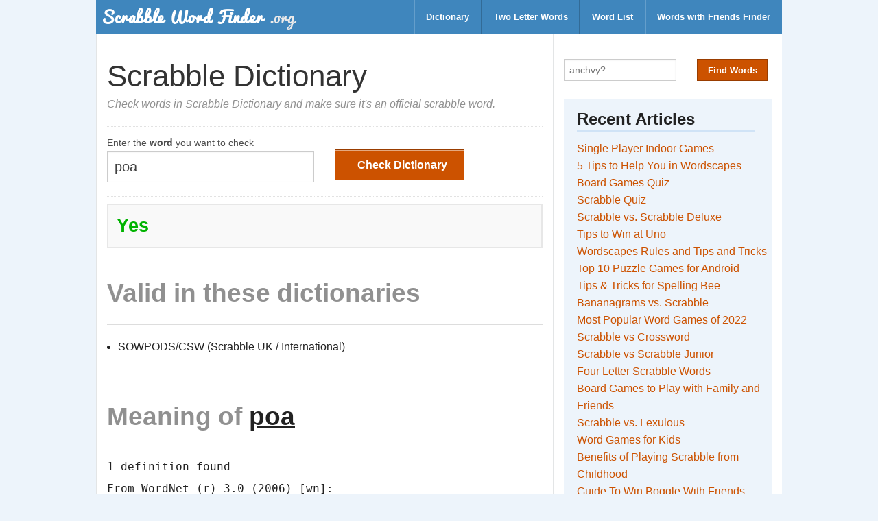

--- FILE ---
content_type: text/html;charset=utf-8
request_url: https://scrabblewordfinder.org/dictionary/poa
body_size: 4908
content:
<!DOCTYPE html>
<html lang="en">
  <head>
    <meta charset="utf-8">
    <meta name="viewport" content="width=device-width, initial-scale=1.0">
    <title>poa - Dictionary Checker - Scrabble Word Finder</title>
    

    <link href="https://dd3sxcrxfx21f.cloudfront.net/swf/style-v11.css" media="screen" rel="stylesheet" type="text/css" />
    <style type="text/css">
      div.ads-label {
        margin-top: 1em;
        max-width: 100%;
        text-align: center;
      }
      .ads {
        margin: 4em 0 !important;
        border-bottom: 2px dashed #ddd;
        border-top: 2px dashed #ddd;
      }
      .ads-wrapper {
        height: 280px;
        text-align: center;
      }
      .ol-custom {
        margin-left: 2em;
      }
      .answer {
        color: green;
      }
      .hint-box {
        font-size: 80%;
        border: 2px solid #ddd;
        padding: 0.6em 1em;
      }
    </style>
    <link rel="shortcut icon" type="image/png" href="https://dd3sxcrxfx21f.cloudfront.net/swf/favicon-v1.png"/>
    <!-- ad block recovery - disabled for now-->
    
    <!-- google dfp ad tag for header -->
    <script async src="https://securepubads.g.doubleclick.net/tag/js/gpt.js"></script>
    <script>
      var googletag = googletag || {};
      googletag.cmd = googletag.cmd || [];
    </script>

    <script>
      googletag.cmd.push(function() {
        var mapping_btf_pages = googletag.sizeMapping().
          addSize([0, 0], [[320, 50], [336, 280], [300, 250], [320, 100]]).
          build(); 

        

        googletag.enableServices();
      });
    </script>

      <!-- Google tag (gtag.js) -->
  <script async src="https://www.googletagmanager.com/gtag/js?id=G-SGHJCY70P0"></script>
  <script>
    window.dataLayer = window.dataLayer || [];
    function gtag(){dataLayer.push(arguments);}
    gtag('js', new Date());

    gtag('config', 'G-SGHJCY70P0');
  </script>

  </head>

  <body>

    <!-- header starts here -->
    <!-- Navigation -->

  <nav class="top-bar row">
    <ul class="title-area">
      <!-- Title Area -->
      <li class="name">
          <a href="/">
            <!-- <img src="/images/logo.png" alt="logo" class="logo"> -->
            <img src="https://dd3sxcrxfx21f.cloudfront.net/swf/logo-v1.png" alt="logo" class="logo">
          </a>
      </li>
      <li class="toggle-topbar menu-icon"><a href="#"><span></span></a></li>
    </ul>

    <section class="top-bar-section">
      <ul class="right">
        <li class="divider"></li>
        <li><a href="/dictionary-checker">Dictionary</a></li>
        <li class="divider"></li>
        <li><a href="/two-letter-scrabble-words">Two Letter Words</a></li>
        <li class="divider"></li>
        <li><a href="/word-list">Word List</a></li>
        <li class="divider"></li>
        <li><a href="/words-with-friends-cheat">Words with Friends Finder</a></li>
      </ul>
    </section>
  </nav>

  <!-- End Top Bar -->

    <!-- end of header -->

    <div class="row">
      <div class="large-8 columns">
        <!-- main content -->
        <div class="row">
  <div class="large-12 columns">
    <!-- content starts here -->
    <div class="content">
      <!-- title -->
      <div class="title">
        <h1>Scrabble Dictionary</h1>
        <p class="subtitle">Check words in Scrabble Dictionary and make sure it's an official scrabble word.</p>
      </div>

      <!-- main content starts here -->
      <div class="main">
        <div class="form-wrapper">
          <form class="row form" id="mainForm" action="/check" method="post">
            <div class="large-6 columns">
              <label>Enter the <strong>word</strong> you want to check</label>
              <input type="text" name="word" id="ltr" value="poa" spellcheck="false" autocomplete="off" autocorrect="off" required>
            </div>
            <div class="large-6 columns btn-wrapper">
              <input type="submit" id="hidden-form-field">
              <button type="submit" class="button" id="finderBtn"><i class="icon-search"></i> Check Dictionary</button>
            </div>
          </form>
          <div id="loadingIcon"><i class="icon-spinner icon-spin icon-4x"></i></div>
        </div>

        <div id="results-wrapper">
          <div id="check_dict_page">
            <h3>
            
              <span class="green">Yes</span>
            
            </h3>
          </div>

          <div class="details">
            
            <h2 class="muted">Valid in these dictionaries</h2>
            <hr>
              
              <ul>
                
                  <li>SOWPODS/CSW (Scrabble UK / International)</li>
                
              </ul>
            
          </div>

          <div id="advancedOptions" class="">
            <br>
            <h2><span class="muted">Meaning of </span><span style="text-decoration:underline;">poa</span></h2>
            <hr>
            
              <pre>1 definition found

From WordNet (r) 3.0 (2006) [wn]:

  Poa
      n 1: chiefly perennial grasses of cool temperate regions [syn:
           {Poa}, {genus Poa}]
</pre>
              <br><br>
              <p class="muted">WordNet &reg; Princeton University. <a href="http://wordnet.princeton.edu">http://wordnet.princeton.edu</a></p>
            
          </div> <!-- end of meaning -->
        </div>
        <div class="details">

          <p>Use this Scrabble&reg; dictionary checker tool to find out whether a word is acceptable in your scrabble dictionary.
            When you enter a word and click on Check Dictionary button, it simply tells you whether it's valid or not, and list out
            the dictionaries in case of valid word. Additionally, you can also read the meaning if you want to know more about a particular word.</p>

      <p>
        <div class="social-share-buttons">
  <span class="social-btn share-text"><strong>Share on</strong></span>
  <span class="social-btn twitter-btn">
    <a href="https://twitter.com/share?url=https://scrabblewordfinder.org&text=Scrabble Word Finder" target="_blank">Twitter</a>
  </span>
  <span class="social-btn facebook-btn">
    <a href="http://www.facebook.com/sharer.php?u=https://scrabblewordfinder.org" target="_blank">Facebook</a>
  </span>
</div>

      </p>
      <a href="/" class="button secondary muted">Back to Scrabble Word Finder</a>
        </div>
      </div> <!-- end of main -->
    </div>
    <!-- end of content -->
  </div>
</div>


      </div>
      <div class="large-4 columns form-columns">
        <form class="form form-sidebar" id="mainForm" action="/solver" method="post" autocomplete="off">
  <div class="row">
    <div class="small-7 columns">
      <!-- <label>Enter up to 15 letters, use <strong>?</strong> as wildcards</label> -->
      <div class="input-wrapper">
        <input type="text" name="letters" id="ltr" placeholder="anchvy?" maxlength="15"  spellcheck="false" autocomplete="off" autocorrect="off" onkeyup="handleSpaces(this);" required>
        <span id="clear-text">&#x2718; Clear</span>
      </div>
    </div>

    <div class="small-5 columns">
      <div class="btn-wrapper">
        <input type="hidden" name="repeat" value="no">
        <input type="submit" id="hidden-form-field">
        <button type="submit" class="button small" id="finderBtn">Find Words</button>
      </div>
    </div>


    <!-- advanced options -->
    <!-- <a href="javascript:void(0)" id="triggerAdvancedOptions" class="button tiny secondary muted">Advanced Options</a>
    <div class="row hide" id="advancedOptions">
      <div class="columns">
        <label class="hide-on-mobile">Select Dictionary</label>
        <select name="dictionary" id="dictCode" class="hide-on-mobile-s">
          <option value="twl">TWL06 (US, Canada and Thailand)</option>
          <option value="sowpods">SOWPODS (UK and Others)</option>
          <option value="enable">Enable (Words with Friends)</option>
        </select>
      </div>

      <div class="columns">
        <label>Starts with </label>
        <input type="text" name="prefix" id="prefixLtr" placeholder="prefix" >
      </div>
      <div class="columns pull-right">
        <label>Ends with </label>
        <input type="text" name="suffix" id="suffixLtr" placeholder="suffix" >
      </div>
      <div class="columns pull-right">
        <label>Must include </label>
        <input type="text" name="substr" id="subStr" placeholder="y" >
      </div>
    </div>  -->
    <!-- end of advanced options -->
  </div>

</form>

        
          <div class="sidebar">
            <h2> Recent Articles </h2>   
            <ul>
                <li><a href="https://scrabblewordfinder.org/single-player-indoor-games">Single Player Indoor Games</a></li>
  <li><a href="https://scrabblewordfinder.org/5-tips-for-wordscapes">5 Tips to Help You in Wordscapes</a></li>
  <li><a href="https://scrabblewordfinder.org/board-games-quiz">Board Games Quiz</a></li>
  <li><a href="https://scrabblewordfinder.org/scrabble-quiz">Scrabble Quiz</a></li>
  <li><a href="https://scrabblewordfinder.org/scrabble-vs-scrabble-deluxe">Scrabble vs. Scrabble Deluxe</a></li>
  <li><a href="https://scrabblewordfinder.org/tips-to-win-at-uno">Tips to Win at Uno</a></li>
  <li><a href="https://scrabblewordfinder.org/wordscapes-rules-and-tips">Wordscapes Rules and Tips and Tricks</a></li>
  <li><a href="https://scrabblewordfinder.org/puzzle-games-for-android">Top 10 Puzzle Games for Android</a></li>
  <li><a href="https://scrabblewordfinder.org/tips-for-spelling-bee">Tips & Tricks for Spelling Bee</a></li>
  <li><a href="https://scrabblewordfinder.org/bananagrams-vs-scrabble">Bananagrams vs. Scrabble</a></li>
  <li><a href="https://scrabblewordfinder.org/most-popular-word-games">Most Popular Word Games of 2022</a></li>
  <li><a href="https://scrabblewordfinder.org/scrabble-vs-crossword">Scrabble vs Crossword</a></li>
  <li><a href="https://scrabblewordfinder.org/scrabble-vs-scrabble-junior">Scrabble vs Scrabble Junior</a></li>
  <li><a href="https://scrabblewordfinder.org/4-letter-scrabble-words">Four Letter Scrabble Words</a> </li>
  <li><a href="https://scrabblewordfinder.org/5-board-games-to-play">Board Games to Play with Family and Friends</a> </li>
  <li><a href="https://scrabblewordfinder.org/scrabble-vs-lexulous">Scrabble vs. Lexulous</a> </li>
  <li><a href="https://scrabblewordfinder.org/word-games-for-kids">Word Games for Kids</a></li>
  <li><a href="https://scrabblewordfinder.org/7-benefits-of-playing-scrabble">Benefits of Playing Scrabble from Childhood</a></li>
  <li><a href="https://scrabblewordfinder.org/guide-to-win-boggle-with-friends">Guide To Win Boggle With Friends</a></li>
  <li><a href="https://scrabblewordfinder.org/wwf-rules-and-tips">Words With Friends - Rules & Tips</a></li>
  <li><a href="https://scrabblewordfinder.org/scrabble-vs-words-with-friends">Scrabble vs Words With Friends</a></li>
  <li><a href="https://scrabblewordfinder.org/tips-to-win-at-scrabble">Tips & Tricks to Win at Scrabble</a></li>
  
  
  
  
  
  
  
  
            </ul>
            
            <h2> Word Lists </h2>   
            <ul class="">
    <li><a href="/two-letter-scrabble-words">Two Letter Words</a></li>
    <li><a href="/3-letter-words">Three Letter Words</a></li>
    <li><a href="/scrabble-vowel-words">Vowel Only Words</a></li>
    <li><a href="/words-without-vowels">Words Without Vowels</a></li>
    <li><a href="/scrabble-words-with/q/and-no/u">Words with Q but no U</a></li>
    <li><a href="/scrabble-words-with/q/and-no/e">Words with Q but no E</a></li>
    <li><a href="/scrabble-words-with/z/and/x">Words with Z and X</a></li>
    <li><a href="/scrabble-words-with/z/and/q">Words with Z and Q</a></li>
    <li><a href="/scrabble-words-with/z/and/v">Words with Z and V</a></li>
    <li><a href="/scrabble-words-with/z/and/j">Words with Z and J</a></li>
    <li><a href="/scrabble-words-with/q/and/x">Words with Q and X</a></li>
    <li><a href="/scrabble-words-with/q/and/j">Words with Q and j</a></li>
    <li><a href="/words-ending-in/w">Words ending in W</a></li>
    <li><a href="/words-ending-in/z">Words ending in Z</a></li>
    <li><a href="/words-ending-in/q">Words ending in Q</a></li>
    <li><a href="/words-ending-in/j">Words ending in J</a></li>
    <li><a href="/words-ending-in/v">Words ending in V</a></li>
    <li><a href="/words-ending-in/c">Words ending in C</a></li>
    <li><a href="/words-that-end-in/que">words that end with QUE</a></li>
    <li><a href="/words-that-end-in/er">words that end with ER</a></li>
    <li><a href="/words-that-end-in/ty">words that end with TY</a></li>
    <li><a href="/words-that-end-in/un">words that end with UN</a></li>
    <li><a href="/words-that-end-in/xe">words that end with XE</a></li>
    <li><a href="/words-that-end-in/xi">words that end with XI</a></li>
    <li><a href="/words-that-end-in/ay">words that end with AY</a></li>
    <li><a href="/words-that-end-in/net">words that end with NET</a></li>
    <li><a href="/words-that-end-in/ware">words that end with WARE</a></li>
    <li><a href="/words-that-end-in/zig">words that end with ZIG</a></li>
    <li><a href="/3-letter-words-with/x">3 letter words with X</a></li>
    <li><a href="/3-letter-words-with/z">3 letter words with Z</a></li>
    <li><a href="/3-letter-words-with/E">3 letter words with E</a></li>
    <li><a href="/3-letter-words-with/u">3 letter words with U</a></li>
    <li><a href="/3-letter-words-with/q">3 letter words with Q</a></li>
    <li><a href="/3-letter-words-with/v">3 letter words with V</a></li>
    <li><a href="/3-letter-words-with/j">3 letter words with J</a></li>
    <li><a href="/4-letter-words-starting-with/a">4 letter words starting with A</a></li>
    <li><a href="/4-letter-words-starting-with/e">4 letter words starting with E</a></li>
    <li><a href="/4-letter-words-starting-with/o">4 letter words starting with O</a></li>
    <li><a href="/4-letter-words-starting-with/r">4 letter words starting with R</a></li>
    <li><a href="/5-letter-words-starting-with/c">5 letter words starting with C</a></li>
    <li><a href="/5-letter-words-starting-with/s">5 letter words starting with S</a></li>
    <li><a href="/5-letter-words-starting-with/a">5 letter words starting with A</a></li>
    <li><a href="/5-letter-words-ending-in/x">5 letter words ending with X</a></li>
    <li><a href="/5-letter-words-ending-in/c">5 letter words ending with C</a></li>
  </ul>


            <p><a href="/useful-list" class="button tiny secondary">See Full List</a></p>
          </div>
        
      </div>
    </div>

    <!-- footer starts here -->
    <!-- Footer -->
<footer>
  <div class="row">
    <div class="large-12 columns text-light disclaimer-block">
          <strong>Disclaimer</strong> <br><br>
          <p>
            SCRABBLE&reg; is a registered trademark. All intellectual property
            rights in and to the game are owned in the U.S.A and Canada by
            Hasbro Inc., and throughout the rest of the world by J.W. Spear
            & Sons Limited of Maidenhead, Berkshire, England, a subsidiary
            of Mattel Inc. Mattel and Spear are not affiliated with Hasbro.
            Words with Friends is a trademark of Zynga with Friends.
          </p>
          <p>ScrabbleWordFinder.org is not affiliated with SCRABBLE&reg;,
          Mattel Inc, Hasbro Inc, Zynga with Friends or Zynga Inc in any way.
          This site is for entertainment purposes only.
          </p>
    </div>
    <div class="large-12 columns">
      <div class="row">
        <div class="large-8 columns">
          <p class="">&copy; 2013-2025 <a href="https://scrabblewordfinder.org">ScrabbleWordFinder.org</a> | <a href="/privacy-policy">Privacy Policy</a>
          </p>
        </div>

        <div class="large-4 columns">
          <ul class="inline-list right">
            <li><a href="/about">About</a></li>
            <li><a href="/contact">Feedback</a></li>
            <li><a href="/contact">Advertise</a></li>
            <li><a href="/contact">Contact</a></li>

          </ul>
        </div>
      </div>
    </div>

  </div>
</footer>

    <!-- footer ends here -->
    <script type="text/javascript">
      function handleSpaces(t){
        if(t.value.match(/\s/g)){
          t.value = t.value.replace(/\s/g,'?');
        }
      }

      function displayOffensiveWord(word) {
        var ul = document.getElementById("offensive_ul");
        var li = document.createElement("li");
        var a = document.createElement("a");
        a.appendChild(document.createTextNode(word));
        a.setAttribute("href", `/dictionary/${word}`);
        a.setAttribute("target", '_blank');
        a.setAttribute("data-word", word);
        a.setAttribute("class", 'wordWrapper');
        var sub = document.createElement("sub");
        var span = document.createElement("span");
        span.setAttribute("class", "scoreWrapper");
        sub.appendChild(span);
        a.appendChild(sub);
        li.appendChild(a);
        ul.appendChild(li);
      }

  function showOfnWords() {
    btn = document.getElementById('showOfnWordsBtn');
    words = btn.getAttribute('data-words');
    status = btn.getAttribute('data-show');
    if (status == "false") {
      words_ary = JSON.parse(words);
      words_ary.forEach(displayOffensiveWord);
      btn.innerHTML = "Hide";
      btn.setAttribute('data-show', 'true');
    } else {
      ul = document.getElementById("offensive_ul");
      ul.innerHTML = '';
      btn.innerHTML = "Show";
      btn.setAttribute('data-show', 'false');
    }
  } 
    </script>

    <script src="https://ajax.googleapis.com/ajax/libs/jquery/1.9.1/jquery.min.js" type="text/javascript"></script>
    <script src="https://dd3sxcrxfx21f.cloudfront.net/swf/script-v2.js" type="text/javascript"></script>
  </body>
</html>


--- FILE ---
content_type: application/javascript; charset=utf-8
request_url: https://fundingchoicesmessages.google.com/f/AGSKWxX_g0hyiFOVBi2lDzfZmQXBhQSIdI9VyYbFMP8d3DFO91MtTzo0Utma2Afz5eyYGowfIs9eRbOt6qLZx_x7PXJFMU8ZLxdPXRnR4R1LA5hdaRj3s1A3pfe8gjI7FTCykUYhYnOKINr5fPq8gh_B20lTHJZfUA2lbM2rnKy_ReKeracE3zUSAAWthqzz/_/adcash-/bottom-advert-/tii_ads./adbucket./adengage_
body_size: -1290
content:
window['8763a800-7309-44a5-b247-7715022742d8'] = true;